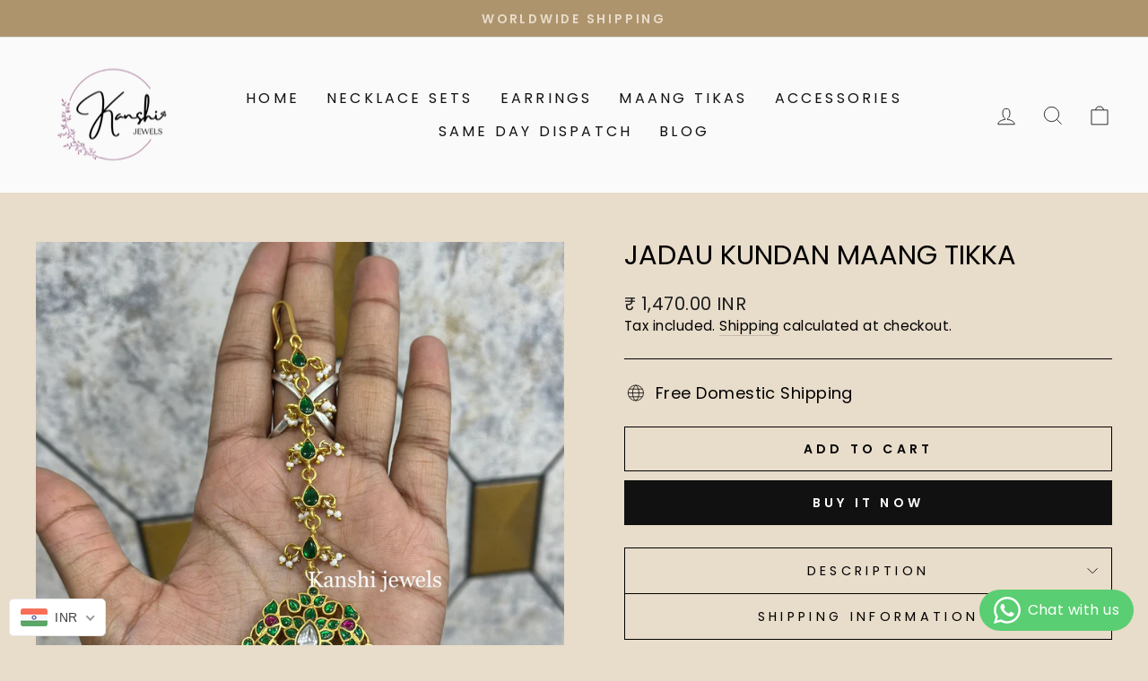

--- FILE ---
content_type: text/css
request_url: https://cdn.shopify.com/extensions/019a9c61-bbea-76b7-b6fb-7bfcb35f6484/labelly-product-label-badge-8/assets/custom.css
body_size: 269
content:
.labelly_label_div {
    position: absolute;
}

.labelly_sticker_div {
    position: absolute;
    pointer-events: auto;
}

.labelly_collection_badge_div {
    flex: 0 0 auto;
    width: 100%;
}

.labelly_badge_div {
    display: flex !important;
    margin-top: 5px;
}

.labelly_product_lb_div {
     flex: 0 0 auto;
    width: 100%;
}

.labelly_product_lb_sub_div {
    display: flex;
    margin-top: 10px;
    gap: 10px;
}

.labelly_product_sticker_div {
    display: block;
    width: fit-content;
}

.labelly_product_sticker_wrapper {
    position: absolute;
    z-index: 10;
}

.labelly_collection_sticker_div {
    position: absolute;
    top: 0;
    left: 0;
    width: 100%;
    pointer-events: none;
}

/* Animation Keyframes */
@keyframes shake {
    0%, 100% { 
        transform: translateX(0); 
    }
    10%, 30%, 50%, 70%, 90% { 
        transform: translateX(-10px); 
    }
    20%, 40%, 60%, 80% { 
        transform: translateX(10px); 
    }
}

@keyframes heartbeat {
    0%, 100% { 
        transform: scale(1); 
    }
    14% { 
        transform: scale(1.3); 
    }
    28% { 
        transform: scale(1); 
    }
    42% { 
        transform: scale(1.3); 
    }
    70% { 
        transform: scale(1); 
    }
}

@keyframes bounce {
    0%, 20%, 50%, 80%, 100% { 
        transform: translateY(0); 
    }
    40% { 
        transform: translateY(-30px); 
    }
    60% { 
        transform: translateY(-15px); 
    }
}

@keyframes flash {
    0%, 50%, 100% { 
        opacity: 1; 
    }
    25%, 75% { 
        opacity: 0; 
    }
}

@keyframes shakeX {
    0%, 100% { 
        transform: rotate(0deg); 
    }
    10%, 30%, 50%, 70%, 90% { 
        transform: rotate(-5deg); 
    }
    20%, 40%, 60%, 80% { 
        transform: rotate(5deg); 
    }
}

@keyframes shakeY {
  0%, 100% {
    transform: translateY(0);
  }
  10%, 30%, 50%, 70%, 90% {
    transform: translateY(-10px);
  }
  20%, 40%, 60%, 80% {
    transform: translateY(10px);
  }
}

@keyframes pop {
  0% {
    transform: scale(1);
  }
  50% {
    transform: scale(1.25);
  }
  70% {
    transform: scale(0.95);
  }
  100% {
    transform: scale(1);
  }
}

@keyframes sparkle {
  0%, 100% {
    opacity: 0;
    transform: scale(0.8) rotate(0deg);
  }
  25% {
    opacity: 1;
    transform: scale(1.1) rotate(20deg);
  }
  50% {
    opacity: 0.8;
    transform: scale(0.9) rotate(-20deg);
  }
  75% {
    opacity: 1;
    transform: scale(1.2) rotate(15deg);
  }
}

@keyframes twinkle {
  0%, 100% {
    opacity: 1;
  }
  25% {
    opacity: 0.6;
  }
  50% {
    opacity: 0.2;
  }
  75% {
    opacity: 0.8;
  }
}

@keyframes wiggleSkew {
  0% {
    transform: skewX(0deg);
  }
  15% {
    transform: skewX(-8deg);
  }
  30% {
    transform: skewX(6deg);
  }
  45% {
    transform: skewX(-4deg);
  }
  60% {
    transform: skewX(2deg);
  }
  75% {
    transform: skewX(-1deg);
  }
  100% {
    transform: skewX(0deg);
  }
}


/* Animation Classes */
.labelly-animate-shake {
    animation-name: shake;
}

.labelly-animate-heartbeat {
    animation-name: heartbeat;
}

.labelly-animate-bounce {
    animation-name: bounce;
}

.labelly-animate-flash {
    animation-name: flash;
}

.labelly-animate-shakeX {
    animation-name: shakeX;
}

.labelly-animate-shakeY {
    animation-name: shakeY;
}

.labelly-animate-pop {
  animation: pop;
}

.labelly-animate-sparkle {
  animation: sparkle;
}

.labelly-animate-twinkle {
  animation: twinkle;
}

.labelly-animate-wiggleSkew {
  animation: wiggleSkew;
}

--- FILE ---
content_type: text/javascript
request_url: https://cdn.shopify.com/extensions/019a9c61-bbea-76b7-b6fb-7bfcb35f6484/labelly-product-label-badge-8/assets/labelly-product.js
body_size: 1047
content:
// Get matching records - Updated to return all matching records
function matchingRecord(productHandle, records, page) {
    let results = [];
  
    for (const record of records || []) {
        if (record.status !== 1 || !record.visible.includes(page)) continue;
    
        if (record.apply.includes("specific") && record.products?.some(p => p.split(':')[1]?.trim() === productHandle)) {
            results.push(record);
        } else if (record.apply.includes("all")) {
            results.push(record);
        }
    }
    
    // Return array for multi-label support, or single item for backward compatibility
    return results.length > 0 ? results : null;
}

// Collection page label html - Updated to handle multiple labels
function createCollectionPageLabelHTML(labels, imageHeight, Zindex) {
    // Convert single label to array for backward compatibility
    const labelArray = Array.isArray(labels) ? labels : [labels];
    
    let html = '';
    
    labelArray.forEach((label, index) => {
        const [collPTb, collPLr] = label?.collPadding?.split(' ') || [];
        const [collMTb, collMLr] = label?.collMargin?.split(' ') || [];
        
        // Calculate z-index for stacking labels
        const labelZindex = Zindex + index;

        html += `
            <div class="labelly_label_div labelly_label_${index}" 
                style="
                    z-index: ${labelZindex};
                    top: ${label.place == "tl" || label.place == "tr" ? "0px" : `${imageHeight-collPTb-collPTb-label.fs-5}px`};
                    right: ${label.place == "tr" || label.place == "br" ? "0px" : "auto"};
                    bottom: ${label.place == "bl" || label.place == "br" ? "0px" : "auto"}
                "
            >
                <p style="
                    height: fit-content;
                    line-height: normal;
                    font-size: ${label.fs}px;
                    font-weight: ${label.fw};
                    padding: ${collPTb ?? "4"}px ${collPLr ?? "8"}px;
                    margin: ${collMTb ?? "0"}px ${collMLr ?? "0"}px;
                    background: ${label.bg};
                    color: ${label.text};
                    border: 1px solid ${label.bd};
                    border-radius:
                        ${
                            label.shape  == "1" ? "0px" : 
                            label.shape  == "2" ? "5px" :
                            label.shape  == "3" ? "20px" :
                            label.shape  == "4" && label.place  == "tl" || label.place == "bl" ? "0px 15px 15px 0px" :
                            label.shape  == "4" && label.place  == "tr" || label.place == "br" ? "15px 0px 0px 15px" :
                            "0px"
                        };
                    "
                >
                    ${label.content}
                </p>
            </div>
        `;
    });

    return html;
}

// Collection page badge html - Updated to handle multiple badges
function createCollectionPageBadgeHTML(badges) {
    // Convert single badge to array for backward compatibility
    const badgeArray = Array.isArray(badges) ? badges : [badges];
    
    let html = '';
    
    badgeArray.forEach((badge, index) => {
        const [collPTb, collPLr] = badge?.collPadding?.split(' ') || [];
        const [collMTb, collMLr] = badge?.collMargin?.split(' ') || [];

        html += `
            <div class="labelly_badge_div labelly_badge_${index}" style="justify-content: ${badge?.position ?? "left"}">
                <p style="
                    height: fit-content;
                    line-height: normal;
                    font-size: ${badge.fs}px;
                    font-weight: ${badge.fw};
                    padding: ${collPTb ?? "4"}px ${collPLr ?? "12"}px !important;
                    margin: ${collMTb ?? "0"}px ${collMLr ?? "0"}px !important;
                    background: ${badge.bg};
                    color: ${badge.text};
                    border: 1px solid ${badge.bd};
                    text-align: left;
                    border-radius:
                        ${
                            badge.shape == "1" ? "0px" : 
                            badge.shape == "2" ? "5px" :
                            badge.shape == "3" ? "20px" :
                            badge.shape == "4" ? "0px 15px 15px 0px" :
                            "0px"
                        };
                    "
                >
                    ${badge.content}
                </p>
            </div>
        `;
    });

    return html;
}

// Collection page sticker html - Updated to handle multiple stickers
function createCollectionPageStickerHTML(stickers, imageHeight, Zindex) {
    // Convert single sticker to array for backward compatibility
    const stickerArray = Array.isArray(stickers) ? stickers : [stickers];
    
    let html = '';
    
    stickerArray.forEach((sticker, index) => {
        const [collPTb, collPLr] = sticker?.collPadding?.split(' ') || [];
        const [collMTb, collMLr] = sticker?.collMargin?.split(' ') || [];
        const stickerSize = sticker?.collSize || "100";
        const animationName = sticker?.animationName || "none";
        const animationIteration = sticker?.animationIteration || "infinite";
        const animationDuration = sticker?.animationDuration || "2";
        
        const opacity = sticker?.collOpacity || "1";
        const rotation = sticker?.collRotate || "0";
        
        // Calculate z-index for stacking stickers
        const stickerZindex = Zindex + index;

        let topValue = "auto";
        let bottomValue = "auto";

        if (sticker.collPlacement == "tl" || sticker.collPlacement == "tr") {
            topValue = "0px";
        } else if (sticker.collPlacement == "bl" || sticker.collPlacement == "br") {
            bottomValue = "0px";
        }

        let animationClass = "";
        let animationStyle = "";
        if (animationName && animationName !== "none") {
            animationClass = `labelly-animate-${animationName}`;
            animationStyle = `animation-duration: ${animationDuration}s; animation-iteration-count: ${animationIteration};`;
        }

        html += `
            <div class="labelly_sticker_div labelly_sticker_${index}"
                style="
                    z-index: ${stickerZindex};
                    top: ${topValue};
                    right: ${sticker.collPlacement == "tr" || sticker.collPlacement == "br" ? "0px" : "auto"};
                    left: ${sticker.collPlacement == "tl" || sticker.collPlacement == "bl" ? "0px" : "auto"};
                    bottom: ${bottomValue};
                    padding: ${collPTb ?? "4"}px ${collPLr ?? "8"}px;
                    margin: ${collMTb ?? "0"}px ${collMLr ?? "0"}px;
                "
            >
                <img src="${sticker.image}" alt="${sticker.name}"
                    class="${animationClass}"
                    style="
                        width: ${stickerSize}px;
                        height: ${stickerSize}px;
                        object-fit: contain;
                        opacity: ${opacity};
                        transform: rotate(${rotation}deg);
                        ${animationStyle}
                    "
                />
            </div>
        `;
    });

    return html;
}

// Product page label & badge html - Updated to handle multiple items
function createProductPageHTML(labels, badges, stickers) {
    let html = "";

    // Convert singles to arrays for backward compatibility
    const labelArray = labels ? (Array.isArray(labels) ? labels : [labels]) : [];
    const badgeArray = badges ? (Array.isArray(badges) ? badges : [badges]) : [];
    const stickerArray = stickers ? (Array.isArray(stickers) ? stickers : [stickers]) : [];

    // Labels and badges together
    if (labelArray.length > 0 || badgeArray.length > 0) {
        html += `<div class="labelly_product_lb_sub_div">`;

        labelArray.forEach((label, index) => {
            const [prdPTb, prdPLr] = label?.prdPadding?.split(' ') || [];
            const [prdMTb, prdMLr] = label?.prdMargin?.split(' ') || [];

            html += `
                <p class="labelly_product_label_${index}" style="
                    width: fit-content;
                    height: fit-content;
                    line-height: normal;
                    font-size: ${label.fs}px;
                    font-weight: ${label.fw};
                    padding: ${prdPTb ?? "1"}px ${prdPLr ?? "8"}px;
                    margin: ${prdMTb ?? "0"}px ${prdMLr ?? "0"}px;
                    background: ${label.bg};
                    color: ${label.text};
                    border: 1px solid ${label.bd};
                    border-radius:
                        ${
                            label.shape == "1" ? "0px" :
                            label.shape == "2" ? "5px" :
                            label.shape == "3" ? "20px" :
                            label.shape == "4" ? "0px 15px 15px 0px" :
                            "0px"
                        };
                    "
                >
                    ${label.content}
                </p>`;
        });

        badgeArray.forEach((badge, index) => {
            const [prdPTb, prdPLr] = badge?.prdPadding?.split(' ') || [];
            const [prdMTb, prdMLr] = badge?.prdMargin?.split(' ') || [];

            html += `
                <p class="labelly_product_badge_${index}" style="
                    width: fit-content;
                    height: fit-content;
                    line-height: normal;
                    font-size: ${badge.fs}px;
                    font-weight: ${badge.fw};
                    padding: ${prdPTb ?? "1"}px ${prdPLr ?? "12"}px;
                    margin: ${prdMTb ?? "0"}px ${prdMLr ?? "0"}px;
                    background: ${badge.bg};
                    color: ${badge.text};
                    border: 1px solid ${badge.bd};
                    border-radius:
                        ${
                            badge.shape == "1" ? "0px" :
                            badge.shape == "2" ? "5px" :
                            badge.shape == "3" ? "20px" :
                            badge.shape == "4" ? "0px 15px 15px 0px" :
                            "0px"
                        };
                    "
                    >
                    ${badge.content}
                </p>`;
        });

        html += `</div>`;
    }

    // Stickers
    stickerArray.forEach((sticker, index) => {
        const [prdPTb, prdPLr] = sticker?.prdPadding?.split(' ') || [];
        const [prdMTb, prdMLr] = sticker?.prdMargin?.split(' ') || [];

        html += `
            <div class="labelly_product_sticker_div labelly_product_sticker_${index}"
                style="
                    padding: ${prdPTb ?? "4"}px ${prdPLr ?? "8"}px;
                    margin: ${prdMTb ?? "10"}px ${prdMLr ?? "0"}px;
                "
            >
                <img src="${sticker.image}" alt="${sticker.name}"
                    style="
                        width: 100px;
                        height: 100px;
                        object-fit: contain;
                    "
                />
            </div>`;
    });

    return html;
}